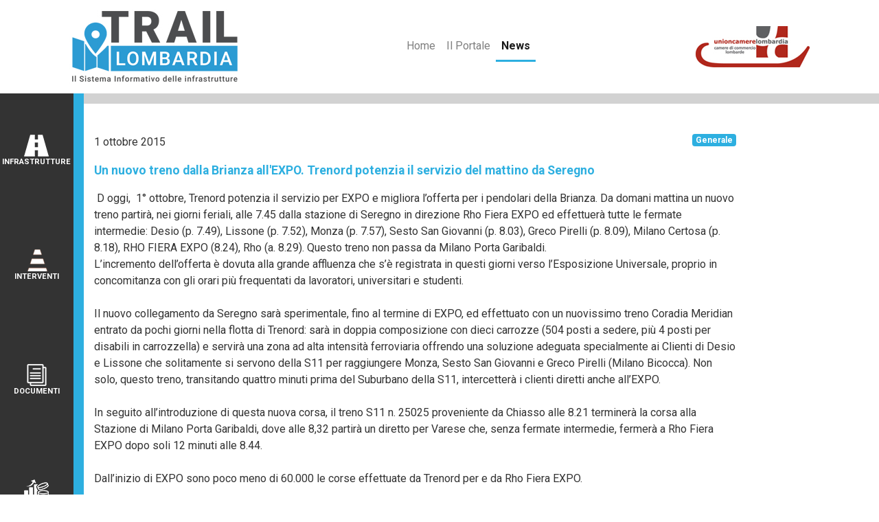

--- FILE ---
content_type: text/html; charset=UTF-8
request_url: https://lombardia.portale-infrastrutture.it/post.php?id=2291
body_size: 9765
content:
<!doctype html>
<html lang="en">
	<head>
		<title>TRAIL Lombardia</title>
		<meta charset="UTF-8">
		<meta name="viewport" content="width=device-width, initial-scale=1, shrink-to-fit=no">

		<link href="https://fonts.googleapis.com/css?family=Roboto:400,400i,700,700i,900,900i" rel="stylesheet">
		<link href="https://maxcdn.bootstrapcdn.com/font-awesome/4.7.0/css/font-awesome.min.css" rel="stylesheet" integrity="sha384-wvfXpqpZZVQGK6TAh5PVlGOfQNHSoD2xbE+QkPxCAFlNEevoEH3Sl0sibVcOQVnN" crossorigin="anonymous">
		<link rel="stylesheet" href="https://stackpath.bootstrapcdn.com/bootstrap/4.1.2/css/bootstrap.min.css" integrity="sha384-Smlep5jCw/wG7hdkwQ/Z5nLIefveQRIY9nfy6xoR1uRYBtpZgI6339F5dgvm/e9B" crossorigin="anonymous">
		<link rel="stylesheet" href="/assets/css/style.css">
		<script>
var xhttp = new XMLHttpRequest();
var scrw = screen.width;
xhttp.onreadystatechange = function() {
if (this.readyState == 4 && this.status == 200) {
location.reload();
}
}
xhttp.open('GET', '/ajax/setsize.php?width='+scrw, true);
xhttp.send();
</script>
	</head>
	<body>
		<header>
			<div class="container">
				<nav class="navbar navbar-expand navbar-light d-flex flex-column flex-sm-row">
					<a class="navbar-brand mx-auto mr-sm-0" href="/">
						<img src="/assets/img/trail-lombardia-logo.jpg" alt="TRAIL Lombardia">
					</a>
					<div class="collapse navbar-collapse">
						<ul class="navbar-nav mx-auto">
							<li class="nav-item ">
								<a class="nav-link" href="/">Home</a>
							</li>
							<li class="nav-item ">
								<a class="nav-link" href="/portale.php">Il Portale</a>
							</li>
							<li class="nav-item active">
								<a class="nav-link" href="/news.php">News</a>
							</li>
						</ul>
					</div>
					<a class="navbar-brand mx-auto ml-sm-auto mr-sm-0" href="http://www.unioncamerelombardia.it" target="_blank">
						<img src="/assets/img/unioncamere-lombardia-logo.jpg" alt="Unioncamere Lombardia">
					</a>
				</nav>
			</div>
		</header>	<main>
		<div class="row no-gutters">
			<div class="col-xl-1 col-2 scroll" id="feature-list">
								<div class="list-group" role="tab-list">
					<a class="list-group-item list-group-item-action text-center" data-toggle="list" href="#feature-infrastrutture" role="tab">
						<img class="d-block mx-auto" src="/assets/img/infrastrutture-icon.png" />
						INFRASTRUTTURE
					</a>
					<a class="list-group-item list-group-item-action text-center" data-toggle="list" href="#feature-interventi" role="tab">
						<img class="d-block mx-auto" src="/assets/img/interventi-icon.png" />
						INTERVENTI
					</a>
					<a class="list-group-item list-group-item-action text-center" data-toggle="list" href="#feature-documenti" role="tab">
						<img class="d-block mx-auto" src="/assets/img/documenti-icon.png" />
						DOCUMENTI
					</a>
					<a class="list-group-item list-group-item-action text-center" data-toggle="list" href="#feature-mappe" role="tab">
						<img class="d-block mx-auto" src="/assets/img/mappe-icon.png" />
						MAPPE TEMATICHE
					</a>
				</div>
				<div id="feature-content">
					<a href="javascript:void(null)"><i class="fa fa-2x fa-times"></i></a>
					<div class="tab-content">
						<div class="tab-pane fade" id="feature-infrastrutture" role="tabpanel">
							<h4>INFRASTRUTTURE</h4>
														<h5 class="border border-top-0 border-left-0 border-right-0 border-white mt-5 mb-2 pb-2">
								Ricerca per <i class="fa fa-caret-down"></i>
								<span class="float-right badge badge-light">
									<a href="#" data-toggle="popover" data-trigger="hover" data-html="true" data-title="Istruzioni per la ricerca" data-content="<p>La ricerca di infrastrutture da Homepage consente di visualizzare su mappa* il risultato della ricerca, selezionando uno o più criteri e cliccando su ‘Cerca’.<br ><small>*Se il numero di infrastrutture trovate è troppo alto non verranno visualizzate tutte.</small></p><p>Dalla mappa è possibile cliccare su un’infrastruttura e accedere alla relativa scheda descrittiva (si consiglia di aumentare lo zoom per agevolare la selezione).</p><p>Cliccando su ‘Visualizza in Elenco’ si esce dall’Homepage e il risultato della ricerca verrà visualizzato sotto forma di elenco in un’altra pagina del portale.</p><p>Analogamente, per la visualizzazione dell’elenco completo di tutte le infrastrutture presenti nel portale cliccare su ‘Visualizza tutte le infrastrutture’.</p>"><i class="fa fa-info"></i></a>
								</span>
							</h5>
							<form id="infForm" method="post" action="/infrastrutture.php">
								<div class="form-group">
									<select name="infCat" class="form-control">
										<option value="" disabled selected>Categoria</option>
																					<option value="1">Viabilità</option>
																					<option value="2">Ferrovia</option>
																					<option value="3">Porto</option>
																					<option value="4">Aeroporto</option>
																					<option value="6">Nodi Logistici</option>
																					<option value="7">Vie Navigabili</option>
																			</select>
								</div>
								<div class="form-group">
									<select name="infTip" class="form-control">
										<option value="" disabled selected>Tipologia</option>
									</select>
								</div>
								<div class="form-group">
									<select name="infPro" class="form-control">
										<option value="" disabled selected>Provincia</option>
																					<option value="75" data-lat="45.698662" data-long="9.677131">Bergamo</option>
																					<option value="76" data-lat="45.542820" data-long="10.213464">Brescia</option>
																					<option value="77" data-lat="45.806753" data-long="9.085943">Como</option>
																					<option value="78" data-lat="45.140469" data-long="10.028264">Cremona</option>
																					<option value="79" data-lat="45.854651" data-long="9.397265">Lecco</option>
																					<option value="80" data-lat="45.309251" data-long="9.503598">Lodi</option>
																					<option value="81" data-lat="45.155981" data-long="10.791490">Mantova</option>
																					<option value="82" data-lat="45.460064" data-long="9.189747">Milano</option>
																					<option value="151" data-lat="45.583265" data-long="9.274613">Monza Brianza</option>
																					<option value="84" data-lat="45.183649" data-long="9.158556">Pavia</option>
																					<option value="85" data-lat="46.169915" data-long="9.875621">Sondrio</option>
																					<option value="86" data-lat="45.819821" data-long="8.825372">Varese</option>
																			</select>
								</div>
								<div class="form-group row">
									<div class="col-6">
										<button name="infSearch" type="submit" class="btn btn-block btn-dark">Cerca</button>
									</div>
									<div class="col-6">
										<button type="reset" class="btn btn-block btn-secondary">Reset</button>
									</div>
								</div>
								<a id="infElenco" href="#" style="display:none">Trovati <span class="badge badge-light"></span> risultati. Visualizza in elenco ></a>
								<p><small id="infTroppi" style="display:none">*Non visualizzati tutti su mappa</small></p>
								<p id="infNoResults"></p>
								<p class="mt-5">oppure</p>
								<h5 class="border border-top-0 border-left-0 border-right-0 border-white mt-5 mb-2 pb-2"><a href="/infrastrutture.php">Visualizza tutte le infrastrutture <i class="fa fa-caret-right"></i></a></h5>
							</form>
						</div>
						<div class="tab-pane fade" id="feature-interventi" role="tabpanel">
							<h4>INTERVENTI</h4>
														<h5 class="border border-top-0 border-left-0 border-right-0 border-white mt-5 mb-2 pb-2">
								Ricerca per <i class="fa fa-caret-down"></i>
								<span class="float-right badge badge-light">
									<a href="#" data-toggle="popover" data-trigger="hover" data-html="true" data-title="Istruzioni per la ricerca" data-content="<p>La ricerca di interventi da Homepage consente di visualizzare su mappa il risultato della ricerca, selezionando uno o più criteri e cliccando su ‘Cerca’.</p><p>Dalla mappa è possibile cliccare su un intervento e accedere alla relativa scheda descrittiva (si consiglia di aumentare lo zoom per agevolare la selezione).</p><p>Cliccando su ‘Visualizza in Elenco’ si esce dall’Homepage e il risultato della ricerca verrà visualizzato sotto forma di elenco in un’altra pagina del portale.</p>Analogamente, per la visualizzazione dell’elenco completo di tutti gli interventi presenti nel portale cliccare su ‘Visualizza tutti gli interventi’.</p>"><i class="fa fa-info"></i></a>
								</span>
							</h5>
							<form id="intForm" method="post" action="/interventi.php">
								<div class="form-group">
									<select name="intFase" class="form-control">
										<option value="" disabled selected>Fase</option>
																					<option value="1">Progettazione</option>
																					<option value="2">Appalti in corso</option>
																					<option value="3">Esecuzione</option>
																					<option value="4">Completato</option>
																			</select>
								</div>
								<div class="form-group">
									<select name="intCat" class="form-control">
										<option value="" disabled selected>Categoria</option>
																					<option value="1">Viabilità</option>
																					<option value="2">Ferrovia</option>
																					<option value="3">Porto</option>
																					<option value="4">Aeroporto</option>
																					<option value="6">Nodi Logistici</option>
																					<option value="7">Vie Navigabili</option>
																			</select>
								</div>
								<div class="form-group">
									<select name="intTip" class="form-control">
										<option value="" disabled selected>Tipologia</option>
									</select>
								</div>
								<div class="form-group">
									<select name="intPro" class="form-control">
										<option value="" disabled selected>Provincia</option>
																					<option value="75" data-lat="45.698662" data-long="9.677131">Bergamo</option>
																					<option value="76" data-lat="45.542820" data-long="10.213464">Brescia</option>
																					<option value="77" data-lat="45.806753" data-long="9.085943">Como</option>
																					<option value="78" data-lat="45.140469" data-long="10.028264">Cremona</option>
																					<option value="79" data-lat="45.854651" data-long="9.397265">Lecco</option>
																					<option value="80" data-lat="45.309251" data-long="9.503598">Lodi</option>
																					<option value="81" data-lat="45.155981" data-long="10.791490">Mantova</option>
																					<option value="82" data-lat="45.460064" data-long="9.189747">Milano</option>
																					<option value="151" data-lat="45.583265" data-long="9.274613">Monza Brianza</option>
																					<option value="84" data-lat="45.183649" data-long="9.158556">Pavia</option>
																					<option value="85" data-lat="46.169915" data-long="9.875621">Sondrio</option>
																					<option value="86" data-lat="45.819821" data-long="8.825372">Varese</option>
																			</select>
								</div>
								<div class="form-group row">
									<div class="col-6">
										<button name="intSearch" type="submit" class="btn btn-block btn-dark">Cerca</button>
									</div>
									<div class="col-6">
										<button type="reset" class="btn btn-block btn-secondary">Reset</button>
									</div>
								</div>
								<a id="intElenco" href="#" style="display:none">Trovati <span class="badge badge-light"></span> risultati. Visualizza in elenco ></a>
								<p id="intNoResults"></p>
								<p class="mt-5">oppure</p>
								<h5 class="border border-top-0 border-left-0 border-right-0 border-white mt-5 mb-2 pb-2"><a href="/interventi.php">Visualizza tutti gli interventi <i class="fa fa-caret-right"></i></a></h5>
							</form>
						</div>
						<div class="tab-pane fade" id="feature-documenti" role="tabpanel">
							<h4>DOCUMENTI</h4>
														<h5 class="border border-top-0 border-left-0 border-right-0 border-white mt-5 mb-2 pb-2">Ultimi Documenti</h5>
															<div class="inf-item">
									<h6 class="inf-name">Ricadute economiche, occupazionali e ambientali di A35 Brebemi sul territorio - 2019</h6>
									<div class="inf-badges">
										<span class="badge">Trasporto stradale</span>
										<span class="float-right">
											<a href="/data/documenti/Completo_Studio-Benefici-A35-Brebemi_estesa_def.pdf" class="inf-page" target="_blank"><i class="fa fa-file-text-o"></i></a>
										</span>
									</div>
								</div>
															<div class="inf-item">
									<h6 class="inf-name">L’Italia e gli Obiettivi di Sviluppo Sostenibile - 2018</h6>
									<div class="inf-badges">
										<span class="badge">Generale</span>
										<span class="float-right">
											<a href="/data/documenti/ASviS_REPORT_2018_Definitivo.pdf" class="inf-page" target="_blank"><i class="fa fa-file-text-o"></i></a>
										</span>
									</div>
								</div>
															<div class="inf-item">
									<h6 class="inf-name">Corridoi ed efficienza logistica dei territori - 2018</h6>
									<div class="inf-badges">
										<span class="badge">Logistica e intermodalità</span>
										<span class="float-right">
											<a href="/data/documenti/contship-srm-2018.pdf" class="inf-page" target="_blank"><i class="fa fa-file-text-o"></i></a>
										</span>
									</div>
								</div>
														<a href="/documenti.php">Tutti i Documenti ></a>
						</div>
						<div class="tab-pane fade" id="feature-mappe" role="tabpanel">
							<h4>MAPPE TEMATICHE<span class="float-right"><a href="javascript:void(null);"><i class="fa fa-caret-square-o-left" style="display:none"></i><i class="fa fa-caret-square-o-right" style="display:none"></i></a></span></h4>
														<h5 class="border border-top-0 border-left-0 border-right-0 border-white mt-5 mb-2 pb-2">
								Selezionare i criteri di visualizzazione
								<span class="float-right badge badge-light">
									<a href="#" data-toggle="popover" data-trigger="hover" data-html="true" data-title="Istruzioni per la ricerca" data-content="<p>Selezionare la Provincia e quindi la mappa tematica di interesse. Su ogni mappa è possibile scegliere di sovrapporre un’infrastruttura di trasporto tra quelle ricadenti nel territorio provinciale e selezionare un comune della Provincia su cui zoomare.</p>"><i class="fa fa-info"></i></a>
								</span>
							</h5>
							<form id="mapForm">
								<div class="form-group">
									<select id="mapPro" class="form-control">
										<option value="" disabled selected>Provincia</option>
																					<option value="bg" data-id="75">Bergamo</option>
																					<option value="bs" data-id="76">Brescia</option>
																					<option value="co" data-id="77">Como</option>
																					<option value="cr" data-id="78">Cremona</option>
																					<option value="lc" data-id="79">Lecco</option>
																					<option value="lo" data-id="80">Lodi</option>
																					<option value="mn" data-id="81">Mantova</option>
																					<option value="mi" data-id="82">Milano</option>
																					<option value="mb" data-id="151">Monza Brianza</option>
																					<option value="pv" data-id="84">Pavia</option>
																					<option value="so" data-id="85">Sondrio</option>
																					<option value="va" data-id="86">Varese</option>
																			</select>
								</div>
								<div id="mapMapGroup" class="form-group" style="display:none">
									<select class="form-control" id="mapMap">
										<option value="">Selezionare mappa...</option>
																					<option value="1">Specializzazione Produttiva</option>
																					<option value="2">Copertura Banda Ultra Larga - 30Mbps 2015</option>
																					<option value="3">Copertura Banda Ultra Larga - 100Mbps 2015</option>
																					<option value="4">Copertura Banda Ultra Larga - 30Mbps 2018</option>
																					<option value="5">Copertura Banda Ultra Larga - 100Mbps 2018</option>
																					<option value="6">Copertura Banda Ultra Larga - 100Mbps 2020</option>
																					<option value="7">Densità unità locali per kmq</option>
																					<option value="8">Quota % unità locali con + 10 addetti</option>
																					<option value="9">Densità unità locali per 100 abitanti</option>
																					<option value="10">Densità unità locali con + 10 addetti per 100 ab.</option>
																			</select>
								</div>
								<div id="mapInfGroup" class="form-group mt-3" style="display:none">
									<select class="form-control" id="mapInf">
										<option value="">Selezionare infrastruttura...</option>
									</select>
								</div>
								<div id="mapComGroup" class="form-group mt-3" style="display:none">
									<select class="form-control" id="mapCom">
										<option value="">Zoom Su Comune...</option>
									</select>
								</div>
								<div id="mapResGroup" class="form-group row mt-3" style="display:none">
									<div class="col-6 ml-auto">
										<span class="btn btn-block btn-secondary">Reset</span>
									</div>
								</div>
							</form>
						</div>
					</div>
				</div>			</div>
			<div class="col-12 col-sm-11 col-xl-11">
				<div id="page-container">
					<div id="page-detail" class="container-fluid pt-4">
						<div class="row">
							<div class="col-12 col-sm-10 pb-5">
																								<p class="news-date"> 1 ottobre 2015<span class="badge float-right">Generale</span></p>
								<p class="news-title">Un nuovo treno dalla Brianza all'EXPO. Trenord potenzia il servizio del mattino da Seregno</p>
								<div>&nbsp;D oggi, &nbsp;1&deg; ottobre, Trenord potenzia il servizio per EXPO e migliora l&rsquo;offerta per i pendolari della Brianza. Da domani mattina un nuovo treno partir&agrave;, nei giorni feriali, alle 7.45 dalla stazione di Seregno in direzione Rho Fiera EXPO ed effettuer&agrave; tutte le fermate intermedie: Desio (p. 7.49), Lissone (p. 7.52), Monza (p. 7.57), Sesto San Giovanni (p. 8.03), Greco Pirelli (p. 8.09), Milano Certosa (p. 8.18), RHO FIERA EXPO (8.24), Rho (a. 8.29). Questo treno non passa da Milano Porta Garibaldi.
<div>L&rsquo;incremento dell&rsquo;offerta &egrave; dovuta alla grande affluenza che s&rsquo;&egrave; registrata in questi giorni verso l&rsquo;Esposizione Universale, proprio in concomitanza con gli orari pi&ugrave; frequentati da lavoratori, universitari e studenti.</div>
<div>&nbsp;</div>
<div>Il nuovo collegamento da Seregno sar&agrave; sperimentale, fino al termine di EXPO, ed effettuato con un nuovissimo treno Coradia Meridian entrato da pochi giorni nella flotta di Trenord: sar&agrave; in doppia composizione con dieci carrozze (504 posti a sedere, pi&ugrave; 4 posti per disabili in carrozzella) e servir&agrave; una zona ad alta intensit&agrave; ferroviaria offrendo una soluzione adeguata specialmente ai Clienti di Desio e Lissone che solitamente si servono della S11 per raggiungere Monza, Sesto San Giovanni e Greco Pirelli (Milano Bicocca). Non solo, questo treno, transitando quattro minuti prima del Suburbano della S11, intercetter&agrave; i clienti diretti anche all&rsquo;EXPO.</div>
<div>&nbsp;</div>
<div>In seguito all&rsquo;introduzione di questa nuova corsa, il treno S11 n. 25025 proveniente da Chiasso alle 8.21 terminer&agrave; la corsa alla Stazione di Milano Porta Garibaldi, dove alle 8,32 partir&agrave; un diretto per Varese che, senza fermate intermedie, fermer&agrave; a Rho Fiera EXPO dopo soli 12 minuti alle 8.44.</div>
<div>&nbsp;</div>
<div>Dall&rsquo;inizio di EXPO sono poco meno di 60.000 le corse effettuate da Trenord per e da Rho Fiera EXPO.</div>
<div>&nbsp;</div>
<div>ETR 425 CORADIA MERIDIAN PER IL SERVIZIO REGIONALE</div>
<div>Il nuovo treno Coradia Meridian si caratterizza per ampiezza e spaziosit&agrave; degli interni e per allestimenti specifici per il trasporto regionale.</div>
<div>Progettato secondo nuovi standard di comfort, sicurezza e accessibilit&agrave; , il Coradia pu&ograve; viaggiare a una velocit&agrave; massima di 160 km orari. Molti i servizi a bordo: climatizzazione, impianto di videosorveglianza, schermi luminosi interni per le informazioni di viaggio, impianto di diffusione sonora per gli annunci, scritte in braille, prese di corrente a 220 V per l&rsquo;alimentazione di cellulari e PC portatili, ampio portabagagli. L&rsquo;ingresso a raso con il marciapiede facilita l&rsquo;ingresso dei passeggeri, mentre le pedane retrattili, installate su ogni porta, permettono un accesso agevole anche ai passeggeri a ridotta capacit&agrave; motoria.</div></div>
																							</div>
							<div class="col-sm-2">
							</div>
						</div>
					</div>
				</div>
			</div>
		</div>
	</main>
		<footer>
			<div class="container">
				<nav class="navbar navbar-expand navbar-light">
					<div class="collapse navbar-collapse">
						<ul class="navbar-nav mx-auto">
							<li class="nav-item">
								<a class="nav-link" href="/fonti.php">Fonti</a>
							</li>
							<li class="nav-item">
								<a class="nav-link" href="/privacy.php">Privacy</a>
							</li>
							<li class="nav-item">
								<a class="nav-link" href="/cookies.php">Cookies</a>
							</li>
						</ul>
					</div>
				</nav>
				<nav class="navbar navbar-expand-lg navbar-light">
					<div class="mx-auto text-center">
						<span class="navbar-text text-center text-sm-left">
							TRAIL LOMBARDIA è un progetto di <a href="http://www.unioncamerelombardia.it" target="_blank">Unioncamere Lombardia</a>
						</span>
						<a class="navbar-brand mx-auto ml-sm-1 mr-sm-3" href="http://www.unioncamerelombardia.it" target="_blank">
							<img src="/assets/img/unioncamere-lombardia-logo.png" alt="Unioncamere Lombardia">
						</a>
						<span class="navbar-text text-center text-sm-left">
							in collaborazione con <a href="http://www.uniontrasporti.it" target="_blank">Uniontrasporti</a>
						</span>
						<a class="navbar-brand mx-auto ml-sm-1" href="http://www.uniontrasporti.it" target="_blank">
							<img src="/assets/img/uniontrasporti-logo.png" alt="Uniontrasporti">
						</a>
					</div>
				</nav>
			</div>
		</footer>
		<script src="https://code.jquery.com/jquery-3.3.1.min.js" integrity="sha256-FgpCb/KJQlLNfOu91ta32o/NMZxltwRo8QtmkMRdAu8=" crossorigin="anonymous"></script>
  		<script src="https://cdnjs.cloudflare.com/ajax/libs/popper.js/1.14.3/umd/popper.min.js" integrity="sha384-ZMP7rVo3mIykV+2+9J3UJ46jBk0WLaUAdn689aCwoqbBJiSnjAK/l8WvCWPIPm49" crossorigin="anonymous"></script>
		<script src="https://stackpath.bootstrapcdn.com/bootstrap/4.1.2/js/bootstrap.min.js" integrity="sha384-o+RDsa0aLu++PJvFqy8fFScvbHFLtbvScb8AjopnFD+iEQ7wo/CG0xlczd+2O/em" crossorigin="anonymous"></script>
		<script src="https://maps.googleapis.com/maps/api/js?key=AIzaSyBWXZGGDTn2rysbdtvRkiNaIh8-qnMtptw"></script>
		<script>
			var mapStyles = [{featureType:'water',elementType:'all',stylers:[{hue:'#d7ebef'},{saturation:-5},{lightness:54},{visibility:'on'}]},{featureType:'landscape',elementType:'all',stylers:[{hue:'#eceae6'},{saturation:-49},{lightness:22},{visibility:'on'}]},{featureType:'poi.park',elementType:'all',stylers:[{hue:'#dddbd7'},{saturation:-81},{lightness:34},{visibility:'on'}]},{featureType:'poi.medical',elementType:'all',stylers:[{hue:'#dddbd7'},{saturation:-80},{lightness:-2},{visibility:'on'}]},{featureType:'poi.school',elementType:'all',stylers:[{hue:'#c8c6c3'},{saturation:-91},{lightness:-7},{visibility:'on'}]},{featureType:'landscape.natural',elementType:'all',stylers:[{hue:'#c8c6c3'},{saturation:-71},{lightness:-18},{visibility:'on'}]},{featureType:'road.highway',elementType:'all',stylers:[{hue:'#dddbd7'},{saturation:-92},{lightness:60},{visibility:'on'}]},{featureType:'poi',elementType:'all',stylers:[{hue:'#dddbd7'},{saturation:-81},{lightness:34},{visibility:'on'}]},{featureType:'road.arterial',elementType:'all',stylers:[{hue:'#dddbd7'},{saturation:-92},{lightness:37},{visibility:'on'}]},{featureType:'transit',elementType:'geometry',stylers:[{hue:'#c8c6c3'},{saturation:4},{lightness:10},{visibility:'on'}]}];
			var infowindows = [];
			var infkml = [];
			var mappetematiche = [];
			var infmappetem = [];
			function initMap() {
				geocoder = new google.maps.Geocoder();
				geocoder.geocode({'address':'Lombardia'},function(results,status) {
					map = new google.maps.Map(document.getElementById('map-container'), {
						center: results[0].geometry.location,
						zoom: 7,
						styles: mapStyles
					});
					kml = new google.maps.KmlLayer("http://lombardia.portale-infrastrutture.it/data/kml/lom.kml");
					kml.setMap(map);
					map.setZoom(8);
				})
			}
			function attachIwToKml(kml,idinf,cat,image,folder) {
				var imagecond = '';
				var imagewidth = '';
				if (image != '' && image != null) {
					imagecond = '<div class="iw-image"><img src="/data/'+folder+'/'+image+'" /></div>';
					imagewidth = ' style="width:50%"';
				}
				var infowindow = new google.maps.InfoWindow({maxWidth: 350});
				infowindows.push(infowindow);
				kml.addListener('click', function(event) {
					for (var i = 0; i < infowindows.length; i++) {
						infowindows[i].close();
					}
					infowindow.setContent('<div class="iw-container">'+imagecond+'<div class="iw-details"'+imagewidth+'><div class="iw-cat"><span class="badge">'+cat+'</span></div><div class="iw-title">'+event.featureData.name+'</div><a href="/'+folder+'.php?id='+idinf+'" class="inf-page"><i class="fa fa-id-card"></i> Scheda '+folder+'</a></div><div class="clearfix"></div></div>');
					infowindow.setPosition(event.latLng);
					infowindow.open(map);
					google.maps.event.addListener(infowindow, 'domready', function() {
						var iwOuter = $('.gm-style-iw');
						iwOuter.css({width:'350px',top:'15px',left:0,'background-color':'#fff','box-shadow':'0 1px 6px rgba(178, 178, 178, 0.6)',border:'1px solid rgba(72, 181, 233, 0.6)','border-bottom':'#333333 8px solid','border-radius':'2px 2px 0 0'});
						iwOuter.children(':nth-child(1)').css({'width' : '350px'});
						var iwBackground = iwOuter.prev();
						iwBackground.children(':nth-child(2)').css({'display' : 'none'});
						iwBackground.children(':nth-child(4)').css({'display' : 'none'});
						//iwOuter.parent().parent().css({left: '115px'});
						iwBackground.children(':nth-child(3)').children(':nth-child(1)').children(':nth-child(1)').css({'background-color' : '#333333', 'box-shadow' : 'none'});
						iwBackground.children(':nth-child(3)').children(':nth-child(2)').children(':nth-child(1)').css({'background-color' : '#333333', 'box-shadow' : 'none'});
						iwBackground.children(':nth-child(1)').attr('style', function(i,s){ return s + 'left: 76px !important;'});
						iwBackground.children(':nth-child(1)').attr('style', function(i,s){ return s + 'left: 76px !important;'});
						var iwCloseBtn = iwOuter.next();
						iwCloseBtn.css({width:'26px',height:'26px',opacity:'1',right:'19px',top:'3px',border:'7px solid #48b5e9','border-radius':'13px','box-shadow':'0 0 5px #3990B9'});
						iwCloseBtn.mouseout(function(){
							$(this).css({opacity: '1'});
						});
					});
				});
			}
			function attachIwToMarker(marker,idinf,cat,image,folder) {
				var imagecond = '';
				var imagewidth = '';
				if (image != '' && image != null) {
					imagecond = '<div class="iw-image"><img src="/data/'+folder+'/'+image+'" /></div>';
					imagewidth = ' style="width:50%"';
				}
				var infowindow = new google.maps.InfoWindow({maxWidth: 350});
				infowindows.push(infowindow);
				marker.addListener('click', function(event) {
					for (var i = 0; i < infowindows.length; i++) {
						infowindows[i].close();
					}
					infowindow.setContent('<div class="iw-container">'+imagecond+'<div class="iw-details"'+imagewidth+'><div class="iw-cat"><span class="badge">'+cat+'</span></div><div class="iw-title">'+marker.title+'</div><a href="/'+folder+'.php?id='+idinf+'" class="inf-page"><i class="fa fa-id-card"></i> Scheda '+folder+'</a></div><div class="clearfix"></div></div>');
					infowindow.setPosition(event.latLng);
					infowindow.open(map);
					google.maps.event.addListener(infowindow, 'domready', function() {
						var iwOuter = $('.gm-style-iw');
						iwOuter.css({width:'350px',top:'15px',left:0,'background-color':'#fff','box-shadow':'0 1px 6px rgba(178, 178, 178, 0.6)',border:'1px solid rgba(72, 181, 233, 0.6)','border-bottom':'#333333 8px solid','border-radius':'2px 2px 0 0'});
						var iwBackground = iwOuter.prev();
						iwBackground.children(':nth-child(2)').css({'display' : 'none'});
						iwBackground.children(':nth-child(4)').css({'display' : 'none'});
						//iwOuter.parent().parent().css({left:'115px',top:'-45px'});
						iwOuter.parent().parent().css({top:'-45px'});
						iwBackground.children(':nth-child(3)').children(':nth-child(1)').children(':nth-child(1)').css({'background-color' : '#333333', 'box-shadow' : 'none'});
						iwBackground.children(':nth-child(3)').children(':nth-child(2)').children(':nth-child(1)').css({'background-color' : '#333333', 'box-shadow' : 'none'});
						iwBackground.children(':nth-child(1)').attr('style', function(i,s){ return s + 'left: 76px !important;'});
						iwBackground.children(':nth-child(3)').attr('style', function(i,s){ return s + 'left: 76px !important;'});
						var iwCloseBtn = iwOuter.next();
						iwCloseBtn.css({width:'26px',height:'26px',opacity:'1',right:'19px',top:'3px',border:'7px solid #48b5e9','border-radius':'13px','box-shadow':'0 0 5px #3990B9'});
						iwCloseBtn.mouseout(function(){
							$(this).css({opacity: '1'});
						});
					});
				});
			}
			function attachIwToMap(kml) {
				var infowindow = new google.maps.InfoWindow();
				infowindows.push(infowindow);
				kml.addListener('click', function(event) {
					for (var i = 0; i < infowindows.length; i++) {
						infowindows[i].close();
					}
					infowindow.setContent(event.featureData.infoWindowHtml);
					infowindow.setPosition(event.latLng);
					infowindow.open(map);
				});
			}
			function resetMappetematiche(map=1,inf=1) {
				if (map == 1) {
					for (var i = 0; i < mappetematiche.length; i++) {
						mappetematiche[i].setMap(null);
					}
				}
				if (inf == 1) {
					for (var i = 0; i < infmappetem.length; i++) {
						infmappetem[i].setMap(null);
					}
				}
			}
			$(function() {
				$('[data-toggle="popover"]').popover()
			})
			$(document).ready(function() {
				$('#mapPro').on('change',function() {
					resetMappetematiche();
					var provincia = $(this).find('option:selected').val();
					var id = $(this).find('option:selected').data('id');
					$('#mapMap').val('');
					$('#mapInfGroup').hide();
					$('#mapComGroup').hide();
					$('#mapInf').html('');
					$('#mapMapGroup').show();
					$('#mapMap').one('change',function() {
						resetMappetematiche();
						var mappa = $(this).find('option:selected').val();
						kml = new google.maps.KmlLayer('http://lombardia.portale-infrastrutture.it/data/kml/mappetematiche/'+provincia+'+'+mappa+'.kml', {
							suppressInfoWindows: true
						});
						kml.setMap(map);
						attachIwToMap(kml);
						mappetematiche.push(kml);
						$('#mapInfGroup').show();
						$.ajax({
							url: 'ajax/map-infrastrutture.php',
							method: 'post',
							data: {id: id}
						}).done(function(infrastruttureresponse) {
							$('#mapInf').html(infrastruttureresponse).on('change',function() {
								var infrastruttura = $(this).find('option:selected').val();
								resetMappetematiche(0,1);
								$.ajax({
									url: '/ajax/infrastruttura.php',
									method: 'post',
									data: {idinf: infrastruttura},
									success: function(res) {
										var infObj = JSON.parse(res);
										if (infObj[infrastruttura][1]) {
											kml = new google.maps.KmlLayer("http://lombardia.portale-infrastrutture.it/data/kml/infrastrutture/"+infObj[infrastruttura][1], {
												suppressInfoWindows: true,
												preserveViewport: true
											});
											kml.setMap(map);
											infmappetem.push(kml);
											attachIwToKml(kml,infrastruttura,infObj[infrastruttura][5],infObj[infrastruttura][6],infObj[infrastruttura][7]);
										}
										if (infObj[infrastruttura][2]) {
											var LatLng = new google.maps.LatLng(infObj[infrastruttura][2],infObj[infrastruttura][3]);
											var marker = new google.maps.Marker({
												position: LatLng,
												title: infObj[infrastruttura][0],
												icon: 'http://lombardia.portale-infrastrutture.it/assets/img/'+infObj[infrastruttura][8]+'-marker-inf.png'
											});
											marker.setMap(map);
											infmappetem.push(marker);
											attachIwToMarker(marker,infrastruttura,infObj[infrastruttura][5],infObj[infrastruttura][6],infObj[infrastruttura][7]);
										}
									}
								});
							});
						});
						$('#mapComGroup').show();
						$('#mapCom').html('');
						$.ajax({
							url: 'ajax/map-comuni.php',
							method: 'post',
							data: {id: id}
						}).done(function(comuniresponse) {
							$('#mapCom').html(comuniresponse).on('change',function() {
								var idcomune = $(this).find('option:selected').val();
								var latlng = new google.maps.LatLng($(this).find('option:selected').data('lat'),$(this).find('option:selected').data('lng'));
								map.setZoom(12);
								map.setCenter(latlng);
								$.ajax({
									url:'/ajax/comune.php',
									method:'post',
									data:{idcomune:idcomune}
								}).done(function(rescomune) {
									var path = JSON.parse(rescomune);
									var patharray = [];
									for (var i = 0; i < path.length; i++) {
										patharray.push(JSON.parse(path[i]));	
									}
									var confine = new google.maps.Polyline({
										path: patharray,
										geodesic: true,
										strokeColor: '#FF0000',
										strokeOpacity: 1.0,
										strokeWeight: 2
									});
									confine.setMap(map);
									infmappetem.push(confine);
								});
							});
						});
						$('#mapResGroup').show().on('click','span.btn',function() {
							resetMappetematiche();
							initMap();
							$('#mapPro').val('');
							$('#mapMapGroup').hide();
							$('#mapMap').val('');
							$('#mapInfGroup').hide();
							$('#mapInf').html('<option value="">Selezionare infrastruttura...</option>');
							$('#mapComGroup').hide();
							$('#mapCom').html('<option value="">Zoom Su Comune...</option>');
							$('#legenda').hide();
							$('#mapResGroup').hide();
						});
						$.ajax({
							url: 'ajax/legenda.php',
							method: 'post',
							data : {provincia: provincia, mappa: mappa}
						}).done(function(legendaresponse) {
							$('#legenda').show().html(legendaresponse).promise().done(function() {
								$('#legenda-collapse').on('click',function() {
									$('#legenda-items').animate({
										height:0
										},400,function() {
											$('#legenda-collapse').hide();
											$('#legenda-expand').show();
										});
								});
								$('#legenda-expand').on('click',function() {
									$('#legenda-items').data('oHeight',$('#legenda-items').height()).css('height','auto').data('nHeight',$('#legenda-items').height()).height($('#legenda-items').data('oHeight')).animate({
										height: $('#legenda-items').data('nHeight')
										},400,function() {
											$('#legenda-expand').hide();
											$('#legenda-collapse').show();
										});
								});
							});
						});
					});
				});
										$('.category-item').on('click','a[data-cat]',function() {
							$('#no-news').hide();
							$('.category-item:has(a[data-cat])').removeClass('active');
							$(this).parent('.category-item').addClass('active');
							if ($(this).data('cat') == 0) {
								$('div[class*="cat-"].anno-'+$('.category-item.active a[data-anno]').data('anno')).show();
							} else {
								$('div[class*="cat-"]').hide();
								$('div.cat-'+$(this).data('cat')+'.anno-'+$('.category-item.active a[data-anno]').data('anno')).show();
							}
							if ($('.news-item:visible').length == 0) {
								$('#no-news').show();
							}
						});
						$('.category-item').on('click','a[data-anno]',function() {
							$('#no-news').hide();
							$('.category-item:has(a[data-anno])').removeClass('active');
							$(this).parent('.category-item').addClass('active');
							if ($('.category-item.active a[data-cat]').data('cat') == 0) {
								$('div[class*="anno-"]').hide();
								$('div.anno-'+$(this).data('anno')).show();
							} else {
								$('div[class*="anno-"]').hide();
								$('div.anno-'+$(this).data('anno')+'.cat-'+$('.category-item.active a[data-cat]').data('cat')).show();
							}
							if ($('.news-item:visible').length == 0) {
								$('#no-news').show();
							}
						});
						$('a[data-anno]:first').click();
															$('#feature-list').on('click','a.list-group-item[href="#feature-infrastrutture"]',function() {
						location.href = '/infrastrutture.php';
					});
					$('#feature-list').on('click','a.list-group-item[href="#feature-interventi"]',function() {
						location.href = '/interventi.php';
					});
					$('#feature-list').on('click','a.list-group-item[href="#feature-documenti"]',function() {
						location.href = '/documenti.php';
					});
					$('#feature-list').on('click','a.list-group-item[href="#feature-mappe"]',function() {
						location.href = '/mappe.php';
					});
							});
		</script>
	</body>
</html>


--- FILE ---
content_type: text/html; charset=UTF-8
request_url: https://lombardia.portale-infrastrutture.it/post.php?id=2291
body_size: 9617
content:
<!doctype html>
<html lang="en">
	<head>
		<title>TRAIL Lombardia</title>
		<meta charset="UTF-8">
		<meta name="viewport" content="width=device-width, initial-scale=1, shrink-to-fit=no">

		<link href="https://fonts.googleapis.com/css?family=Roboto:400,400i,700,700i,900,900i" rel="stylesheet">
		<link href="https://maxcdn.bootstrapcdn.com/font-awesome/4.7.0/css/font-awesome.min.css" rel="stylesheet" integrity="sha384-wvfXpqpZZVQGK6TAh5PVlGOfQNHSoD2xbE+QkPxCAFlNEevoEH3Sl0sibVcOQVnN" crossorigin="anonymous">
		<link rel="stylesheet" href="https://stackpath.bootstrapcdn.com/bootstrap/4.1.2/css/bootstrap.min.css" integrity="sha384-Smlep5jCw/wG7hdkwQ/Z5nLIefveQRIY9nfy6xoR1uRYBtpZgI6339F5dgvm/e9B" crossorigin="anonymous">
		<link rel="stylesheet" href="/assets/css/style.css">
			</head>
	<body>
		<header>
			<div class="container">
				<nav class="navbar navbar-expand navbar-light d-flex flex-column flex-sm-row">
					<a class="navbar-brand mx-auto mr-sm-0" href="/">
						<img src="/assets/img/trail-lombardia-logo.jpg" alt="TRAIL Lombardia">
					</a>
					<div class="collapse navbar-collapse">
						<ul class="navbar-nav mx-auto">
							<li class="nav-item ">
								<a class="nav-link" href="/">Home</a>
							</li>
							<li class="nav-item ">
								<a class="nav-link" href="/portale.php">Il Portale</a>
							</li>
							<li class="nav-item active">
								<a class="nav-link" href="/news.php">News</a>
							</li>
						</ul>
					</div>
					<a class="navbar-brand mx-auto ml-sm-auto mr-sm-0" href="http://www.unioncamerelombardia.it" target="_blank">
						<img src="/assets/img/unioncamere-lombardia-logo.jpg" alt="Unioncamere Lombardia">
					</a>
				</nav>
			</div>
		</header>	<main>
		<div class="row no-gutters">
			<div class="col-xl-1 col-2 scroll" id="feature-list">
								<div class="list-group" role="tab-list">
					<a class="list-group-item list-group-item-action text-center" data-toggle="list" href="#feature-infrastrutture" role="tab">
						<img class="d-block mx-auto" src="/assets/img/infrastrutture-icon.png" />
						INFRASTRUTTURE
					</a>
					<a class="list-group-item list-group-item-action text-center" data-toggle="list" href="#feature-interventi" role="tab">
						<img class="d-block mx-auto" src="/assets/img/interventi-icon.png" />
						INTERVENTI
					</a>
					<a class="list-group-item list-group-item-action text-center" data-toggle="list" href="#feature-documenti" role="tab">
						<img class="d-block mx-auto" src="/assets/img/documenti-icon.png" />
						DOCUMENTI
					</a>
					<a class="list-group-item list-group-item-action text-center" data-toggle="list" href="#feature-mappe" role="tab">
						<img class="d-block mx-auto" src="/assets/img/mappe-icon.png" />
						MAPPE TEMATICHE
					</a>
				</div>
				<div id="feature-content">
					<a href="javascript:void(null)"><i class="fa fa-2x fa-times"></i></a>
					<div class="tab-content">
						<div class="tab-pane fade" id="feature-infrastrutture" role="tabpanel">
							<h4>INFRASTRUTTURE</h4>
														<h5 class="border border-top-0 border-left-0 border-right-0 border-white mt-5 mb-2 pb-2">
								Ricerca per <i class="fa fa-caret-down"></i>
								<span class="float-right badge badge-light">
									<a href="#" data-toggle="popover" data-trigger="hover" data-html="true" data-title="Istruzioni per la ricerca" data-content="<p>La ricerca di infrastrutture da Homepage consente di visualizzare su mappa* il risultato della ricerca, selezionando uno o più criteri e cliccando su ‘Cerca’.<br ><small>*Se il numero di infrastrutture trovate è troppo alto non verranno visualizzate tutte.</small></p><p>Dalla mappa è possibile cliccare su un’infrastruttura e accedere alla relativa scheda descrittiva (si consiglia di aumentare lo zoom per agevolare la selezione).</p><p>Cliccando su ‘Visualizza in Elenco’ si esce dall’Homepage e il risultato della ricerca verrà visualizzato sotto forma di elenco in un’altra pagina del portale.</p><p>Analogamente, per la visualizzazione dell’elenco completo di tutte le infrastrutture presenti nel portale cliccare su ‘Visualizza tutte le infrastrutture’.</p>"><i class="fa fa-info"></i></a>
								</span>
							</h5>
							<form id="infForm" method="post" action="/infrastrutture.php">
								<div class="form-group">
									<select name="infCat" class="form-control">
										<option value="" disabled selected>Categoria</option>
																					<option value="1">Viabilità</option>
																					<option value="2">Ferrovia</option>
																					<option value="3">Porto</option>
																					<option value="4">Aeroporto</option>
																					<option value="6">Nodi Logistici</option>
																					<option value="7">Vie Navigabili</option>
																			</select>
								</div>
								<div class="form-group">
									<select name="infTip" class="form-control">
										<option value="" disabled selected>Tipologia</option>
									</select>
								</div>
								<div class="form-group">
									<select name="infPro" class="form-control">
										<option value="" disabled selected>Provincia</option>
																					<option value="75" data-lat="45.698662" data-long="9.677131">Bergamo</option>
																					<option value="76" data-lat="45.542820" data-long="10.213464">Brescia</option>
																					<option value="77" data-lat="45.806753" data-long="9.085943">Como</option>
																					<option value="78" data-lat="45.140469" data-long="10.028264">Cremona</option>
																					<option value="79" data-lat="45.854651" data-long="9.397265">Lecco</option>
																					<option value="80" data-lat="45.309251" data-long="9.503598">Lodi</option>
																					<option value="81" data-lat="45.155981" data-long="10.791490">Mantova</option>
																					<option value="82" data-lat="45.460064" data-long="9.189747">Milano</option>
																					<option value="151" data-lat="45.583265" data-long="9.274613">Monza Brianza</option>
																					<option value="84" data-lat="45.183649" data-long="9.158556">Pavia</option>
																					<option value="85" data-lat="46.169915" data-long="9.875621">Sondrio</option>
																					<option value="86" data-lat="45.819821" data-long="8.825372">Varese</option>
																			</select>
								</div>
								<div class="form-group row">
									<div class="col-6">
										<button name="infSearch" type="submit" class="btn btn-block btn-dark">Cerca</button>
									</div>
									<div class="col-6">
										<button type="reset" class="btn btn-block btn-secondary">Reset</button>
									</div>
								</div>
								<a id="infElenco" href="#" style="display:none">Trovati <span class="badge badge-light"></span> risultati. Visualizza in elenco ></a>
								<p><small id="infTroppi" style="display:none">*Non visualizzati tutti su mappa</small></p>
								<p id="infNoResults"></p>
								<p class="mt-5">oppure</p>
								<h5 class="border border-top-0 border-left-0 border-right-0 border-white mt-5 mb-2 pb-2"><a href="/infrastrutture.php">Visualizza tutte le infrastrutture <i class="fa fa-caret-right"></i></a></h5>
							</form>
						</div>
						<div class="tab-pane fade" id="feature-interventi" role="tabpanel">
							<h4>INTERVENTI</h4>
														<h5 class="border border-top-0 border-left-0 border-right-0 border-white mt-5 mb-2 pb-2">
								Ricerca per <i class="fa fa-caret-down"></i>
								<span class="float-right badge badge-light">
									<a href="#" data-toggle="popover" data-trigger="hover" data-html="true" data-title="Istruzioni per la ricerca" data-content="<p>La ricerca di interventi da Homepage consente di visualizzare su mappa il risultato della ricerca, selezionando uno o più criteri e cliccando su ‘Cerca’.</p><p>Dalla mappa è possibile cliccare su un intervento e accedere alla relativa scheda descrittiva (si consiglia di aumentare lo zoom per agevolare la selezione).</p><p>Cliccando su ‘Visualizza in Elenco’ si esce dall’Homepage e il risultato della ricerca verrà visualizzato sotto forma di elenco in un’altra pagina del portale.</p>Analogamente, per la visualizzazione dell’elenco completo di tutti gli interventi presenti nel portale cliccare su ‘Visualizza tutti gli interventi’.</p>"><i class="fa fa-info"></i></a>
								</span>
							</h5>
							<form id="intForm" method="post" action="/interventi.php">
								<div class="form-group">
									<select name="intFase" class="form-control">
										<option value="" disabled selected>Fase</option>
																					<option value="1">Progettazione</option>
																					<option value="2">Appalti in corso</option>
																					<option value="3">Esecuzione</option>
																					<option value="4">Completato</option>
																			</select>
								</div>
								<div class="form-group">
									<select name="intCat" class="form-control">
										<option value="" disabled selected>Categoria</option>
																					<option value="1">Viabilità</option>
																					<option value="2">Ferrovia</option>
																					<option value="3">Porto</option>
																					<option value="4">Aeroporto</option>
																					<option value="6">Nodi Logistici</option>
																					<option value="7">Vie Navigabili</option>
																			</select>
								</div>
								<div class="form-group">
									<select name="intTip" class="form-control">
										<option value="" disabled selected>Tipologia</option>
									</select>
								</div>
								<div class="form-group">
									<select name="intPro" class="form-control">
										<option value="" disabled selected>Provincia</option>
																					<option value="75" data-lat="45.698662" data-long="9.677131">Bergamo</option>
																					<option value="76" data-lat="45.542820" data-long="10.213464">Brescia</option>
																					<option value="77" data-lat="45.806753" data-long="9.085943">Como</option>
																					<option value="78" data-lat="45.140469" data-long="10.028264">Cremona</option>
																					<option value="79" data-lat="45.854651" data-long="9.397265">Lecco</option>
																					<option value="80" data-lat="45.309251" data-long="9.503598">Lodi</option>
																					<option value="81" data-lat="45.155981" data-long="10.791490">Mantova</option>
																					<option value="82" data-lat="45.460064" data-long="9.189747">Milano</option>
																					<option value="151" data-lat="45.583265" data-long="9.274613">Monza Brianza</option>
																					<option value="84" data-lat="45.183649" data-long="9.158556">Pavia</option>
																					<option value="85" data-lat="46.169915" data-long="9.875621">Sondrio</option>
																					<option value="86" data-lat="45.819821" data-long="8.825372">Varese</option>
																			</select>
								</div>
								<div class="form-group row">
									<div class="col-6">
										<button name="intSearch" type="submit" class="btn btn-block btn-dark">Cerca</button>
									</div>
									<div class="col-6">
										<button type="reset" class="btn btn-block btn-secondary">Reset</button>
									</div>
								</div>
								<a id="intElenco" href="#" style="display:none">Trovati <span class="badge badge-light"></span> risultati. Visualizza in elenco ></a>
								<p id="intNoResults"></p>
								<p class="mt-5">oppure</p>
								<h5 class="border border-top-0 border-left-0 border-right-0 border-white mt-5 mb-2 pb-2"><a href="/interventi.php">Visualizza tutti gli interventi <i class="fa fa-caret-right"></i></a></h5>
							</form>
						</div>
						<div class="tab-pane fade" id="feature-documenti" role="tabpanel">
							<h4>DOCUMENTI</h4>
														<h5 class="border border-top-0 border-left-0 border-right-0 border-white mt-5 mb-2 pb-2">Ultimi Documenti</h5>
															<div class="inf-item">
									<h6 class="inf-name">Ricadute economiche, occupazionali e ambientali di A35 Brebemi sul territorio - 2019</h6>
									<div class="inf-badges">
										<span class="badge">Trasporto stradale</span>
										<span class="float-right">
											<a href="/data/documenti/Completo_Studio-Benefici-A35-Brebemi_estesa_def.pdf" class="inf-page" target="_blank"><i class="fa fa-file-text-o"></i></a>
										</span>
									</div>
								</div>
															<div class="inf-item">
									<h6 class="inf-name">L’Italia e gli Obiettivi di Sviluppo Sostenibile - 2018</h6>
									<div class="inf-badges">
										<span class="badge">Generale</span>
										<span class="float-right">
											<a href="/data/documenti/ASviS_REPORT_2018_Definitivo.pdf" class="inf-page" target="_blank"><i class="fa fa-file-text-o"></i></a>
										</span>
									</div>
								</div>
															<div class="inf-item">
									<h6 class="inf-name">Corridoi ed efficienza logistica dei territori - 2018</h6>
									<div class="inf-badges">
										<span class="badge">Logistica e intermodalità</span>
										<span class="float-right">
											<a href="/data/documenti/contship-srm-2018.pdf" class="inf-page" target="_blank"><i class="fa fa-file-text-o"></i></a>
										</span>
									</div>
								</div>
														<a href="/documenti.php">Tutti i Documenti ></a>
						</div>
						<div class="tab-pane fade" id="feature-mappe" role="tabpanel">
							<h4>MAPPE TEMATICHE<span class="float-right"><a href="javascript:void(null);"><i class="fa fa-caret-square-o-left" style="display:none"></i><i class="fa fa-caret-square-o-right" style="display:none"></i></a></span></h4>
														<h5 class="border border-top-0 border-left-0 border-right-0 border-white mt-5 mb-2 pb-2">
								Selezionare i criteri di visualizzazione
								<span class="float-right badge badge-light">
									<a href="#" data-toggle="popover" data-trigger="hover" data-html="true" data-title="Istruzioni per la ricerca" data-content="<p>Selezionare la Provincia e quindi la mappa tematica di interesse. Su ogni mappa è possibile scegliere di sovrapporre un’infrastruttura di trasporto tra quelle ricadenti nel territorio provinciale e selezionare un comune della Provincia su cui zoomare.</p>"><i class="fa fa-info"></i></a>
								</span>
							</h5>
							<form id="mapForm">
								<div class="form-group">
									<select id="mapPro" class="form-control">
										<option value="" disabled selected>Provincia</option>
																					<option value="bg" data-id="75">Bergamo</option>
																					<option value="bs" data-id="76">Brescia</option>
																					<option value="co" data-id="77">Como</option>
																					<option value="cr" data-id="78">Cremona</option>
																					<option value="lc" data-id="79">Lecco</option>
																					<option value="lo" data-id="80">Lodi</option>
																					<option value="mn" data-id="81">Mantova</option>
																					<option value="mi" data-id="82">Milano</option>
																					<option value="mb" data-id="151">Monza Brianza</option>
																					<option value="pv" data-id="84">Pavia</option>
																					<option value="so" data-id="85">Sondrio</option>
																					<option value="va" data-id="86">Varese</option>
																			</select>
								</div>
								<div id="mapMapGroup" class="form-group" style="display:none">
									<select class="form-control" id="mapMap">
										<option value="">Selezionare mappa...</option>
																					<option value="1">Specializzazione Produttiva</option>
																					<option value="2">Copertura Banda Ultra Larga - 30Mbps 2015</option>
																					<option value="3">Copertura Banda Ultra Larga - 100Mbps 2015</option>
																					<option value="4">Copertura Banda Ultra Larga - 30Mbps 2018</option>
																					<option value="5">Copertura Banda Ultra Larga - 100Mbps 2018</option>
																					<option value="6">Copertura Banda Ultra Larga - 100Mbps 2020</option>
																					<option value="7">Densità unità locali per kmq</option>
																					<option value="8">Quota % unità locali con + 10 addetti</option>
																					<option value="9">Densità unità locali per 100 abitanti</option>
																					<option value="10">Densità unità locali con + 10 addetti per 100 ab.</option>
																			</select>
								</div>
								<div id="mapInfGroup" class="form-group mt-3" style="display:none">
									<select class="form-control" id="mapInf">
										<option value="">Selezionare infrastruttura...</option>
									</select>
								</div>
								<div id="mapComGroup" class="form-group mt-3" style="display:none">
									<select class="form-control" id="mapCom">
										<option value="">Zoom Su Comune...</option>
									</select>
								</div>
								<div id="mapResGroup" class="form-group row mt-3" style="display:none">
									<div class="col-6 ml-auto">
										<span class="btn btn-block btn-secondary">Reset</span>
									</div>
								</div>
							</form>
						</div>
					</div>
				</div>			</div>
			<div class="col-12 col-sm-11 col-xl-11">
				<div id="page-container">
					<div id="page-detail" class="container-fluid pt-4">
						<div class="row">
							<div class="col-12 col-sm-10 pb-5">
																								<p class="news-date"> 1 ottobre 2015<span class="badge float-right">Generale</span></p>
								<p class="news-title">Un nuovo treno dalla Brianza all'EXPO. Trenord potenzia il servizio del mattino da Seregno</p>
								<div>&nbsp;D oggi, &nbsp;1&deg; ottobre, Trenord potenzia il servizio per EXPO e migliora l&rsquo;offerta per i pendolari della Brianza. Da domani mattina un nuovo treno partir&agrave;, nei giorni feriali, alle 7.45 dalla stazione di Seregno in direzione Rho Fiera EXPO ed effettuer&agrave; tutte le fermate intermedie: Desio (p. 7.49), Lissone (p. 7.52), Monza (p. 7.57), Sesto San Giovanni (p. 8.03), Greco Pirelli (p. 8.09), Milano Certosa (p. 8.18), RHO FIERA EXPO (8.24), Rho (a. 8.29). Questo treno non passa da Milano Porta Garibaldi.
<div>L&rsquo;incremento dell&rsquo;offerta &egrave; dovuta alla grande affluenza che s&rsquo;&egrave; registrata in questi giorni verso l&rsquo;Esposizione Universale, proprio in concomitanza con gli orari pi&ugrave; frequentati da lavoratori, universitari e studenti.</div>
<div>&nbsp;</div>
<div>Il nuovo collegamento da Seregno sar&agrave; sperimentale, fino al termine di EXPO, ed effettuato con un nuovissimo treno Coradia Meridian entrato da pochi giorni nella flotta di Trenord: sar&agrave; in doppia composizione con dieci carrozze (504 posti a sedere, pi&ugrave; 4 posti per disabili in carrozzella) e servir&agrave; una zona ad alta intensit&agrave; ferroviaria offrendo una soluzione adeguata specialmente ai Clienti di Desio e Lissone che solitamente si servono della S11 per raggiungere Monza, Sesto San Giovanni e Greco Pirelli (Milano Bicocca). Non solo, questo treno, transitando quattro minuti prima del Suburbano della S11, intercetter&agrave; i clienti diretti anche all&rsquo;EXPO.</div>
<div>&nbsp;</div>
<div>In seguito all&rsquo;introduzione di questa nuova corsa, il treno S11 n. 25025 proveniente da Chiasso alle 8.21 terminer&agrave; la corsa alla Stazione di Milano Porta Garibaldi, dove alle 8,32 partir&agrave; un diretto per Varese che, senza fermate intermedie, fermer&agrave; a Rho Fiera EXPO dopo soli 12 minuti alle 8.44.</div>
<div>&nbsp;</div>
<div>Dall&rsquo;inizio di EXPO sono poco meno di 60.000 le corse effettuate da Trenord per e da Rho Fiera EXPO.</div>
<div>&nbsp;</div>
<div>ETR 425 CORADIA MERIDIAN PER IL SERVIZIO REGIONALE</div>
<div>Il nuovo treno Coradia Meridian si caratterizza per ampiezza e spaziosit&agrave; degli interni e per allestimenti specifici per il trasporto regionale.</div>
<div>Progettato secondo nuovi standard di comfort, sicurezza e accessibilit&agrave; , il Coradia pu&ograve; viaggiare a una velocit&agrave; massima di 160 km orari. Molti i servizi a bordo: climatizzazione, impianto di videosorveglianza, schermi luminosi interni per le informazioni di viaggio, impianto di diffusione sonora per gli annunci, scritte in braille, prese di corrente a 220 V per l&rsquo;alimentazione di cellulari e PC portatili, ampio portabagagli. L&rsquo;ingresso a raso con il marciapiede facilita l&rsquo;ingresso dei passeggeri, mentre le pedane retrattili, installate su ogni porta, permettono un accesso agevole anche ai passeggeri a ridotta capacit&agrave; motoria.</div></div>
																							</div>
							<div class="col-sm-2">
							</div>
						</div>
					</div>
				</div>
			</div>
		</div>
	</main>
		<footer>
			<div class="container">
				<nav class="navbar navbar-expand navbar-light">
					<div class="collapse navbar-collapse">
						<ul class="navbar-nav mx-auto">
							<li class="nav-item">
								<a class="nav-link" href="/fonti.php">Fonti</a>
							</li>
							<li class="nav-item">
								<a class="nav-link" href="/privacy.php">Privacy</a>
							</li>
							<li class="nav-item">
								<a class="nav-link" href="/cookies.php">Cookies</a>
							</li>
						</ul>
					</div>
				</nav>
				<nav class="navbar navbar-expand-lg navbar-light">
					<div class="mx-auto text-center">
						<span class="navbar-text text-center text-sm-left">
							TRAIL LOMBARDIA è un progetto di <a href="http://www.unioncamerelombardia.it" target="_blank">Unioncamere Lombardia</a>
						</span>
						<a class="navbar-brand mx-auto ml-sm-1 mr-sm-3" href="http://www.unioncamerelombardia.it" target="_blank">
							<img src="/assets/img/unioncamere-lombardia-logo.png" alt="Unioncamere Lombardia">
						</a>
						<span class="navbar-text text-center text-sm-left">
							in collaborazione con <a href="http://www.uniontrasporti.it" target="_blank">Uniontrasporti</a>
						</span>
						<a class="navbar-brand mx-auto ml-sm-1" href="http://www.uniontrasporti.it" target="_blank">
							<img src="/assets/img/uniontrasporti-logo.png" alt="Uniontrasporti">
						</a>
					</div>
				</nav>
			</div>
		</footer>
		<script src="https://code.jquery.com/jquery-3.3.1.min.js" integrity="sha256-FgpCb/KJQlLNfOu91ta32o/NMZxltwRo8QtmkMRdAu8=" crossorigin="anonymous"></script>
  		<script src="https://cdnjs.cloudflare.com/ajax/libs/popper.js/1.14.3/umd/popper.min.js" integrity="sha384-ZMP7rVo3mIykV+2+9J3UJ46jBk0WLaUAdn689aCwoqbBJiSnjAK/l8WvCWPIPm49" crossorigin="anonymous"></script>
		<script src="https://stackpath.bootstrapcdn.com/bootstrap/4.1.2/js/bootstrap.min.js" integrity="sha384-o+RDsa0aLu++PJvFqy8fFScvbHFLtbvScb8AjopnFD+iEQ7wo/CG0xlczd+2O/em" crossorigin="anonymous"></script>
		<script src="https://maps.googleapis.com/maps/api/js?key=AIzaSyBWXZGGDTn2rysbdtvRkiNaIh8-qnMtptw"></script>
		<script>
			var mapStyles = [{featureType:'water',elementType:'all',stylers:[{hue:'#d7ebef'},{saturation:-5},{lightness:54},{visibility:'on'}]},{featureType:'landscape',elementType:'all',stylers:[{hue:'#eceae6'},{saturation:-49},{lightness:22},{visibility:'on'}]},{featureType:'poi.park',elementType:'all',stylers:[{hue:'#dddbd7'},{saturation:-81},{lightness:34},{visibility:'on'}]},{featureType:'poi.medical',elementType:'all',stylers:[{hue:'#dddbd7'},{saturation:-80},{lightness:-2},{visibility:'on'}]},{featureType:'poi.school',elementType:'all',stylers:[{hue:'#c8c6c3'},{saturation:-91},{lightness:-7},{visibility:'on'}]},{featureType:'landscape.natural',elementType:'all',stylers:[{hue:'#c8c6c3'},{saturation:-71},{lightness:-18},{visibility:'on'}]},{featureType:'road.highway',elementType:'all',stylers:[{hue:'#dddbd7'},{saturation:-92},{lightness:60},{visibility:'on'}]},{featureType:'poi',elementType:'all',stylers:[{hue:'#dddbd7'},{saturation:-81},{lightness:34},{visibility:'on'}]},{featureType:'road.arterial',elementType:'all',stylers:[{hue:'#dddbd7'},{saturation:-92},{lightness:37},{visibility:'on'}]},{featureType:'transit',elementType:'geometry',stylers:[{hue:'#c8c6c3'},{saturation:4},{lightness:10},{visibility:'on'}]}];
			var infowindows = [];
			var infkml = [];
			var mappetematiche = [];
			var infmappetem = [];
			function initMap() {
				geocoder = new google.maps.Geocoder();
				geocoder.geocode({'address':'Lombardia'},function(results,status) {
					map = new google.maps.Map(document.getElementById('map-container'), {
						center: results[0].geometry.location,
						zoom: 7,
						styles: mapStyles
					});
					kml = new google.maps.KmlLayer("http://lombardia.portale-infrastrutture.it/data/kml/lom.kml");
					kml.setMap(map);
					map.setZoom(8);
				})
			}
			function attachIwToKml(kml,idinf,cat,image,folder) {
				var imagecond = '';
				var imagewidth = '';
				if (image != '' && image != null) {
					imagecond = '<div class="iw-image"><img src="/data/'+folder+'/'+image+'" /></div>';
					imagewidth = ' style="width:50%"';
				}
				var infowindow = new google.maps.InfoWindow({maxWidth: 350});
				infowindows.push(infowindow);
				kml.addListener('click', function(event) {
					for (var i = 0; i < infowindows.length; i++) {
						infowindows[i].close();
					}
					infowindow.setContent('<div class="iw-container">'+imagecond+'<div class="iw-details"'+imagewidth+'><div class="iw-cat"><span class="badge">'+cat+'</span></div><div class="iw-title">'+event.featureData.name+'</div><a href="/'+folder+'.php?id='+idinf+'" class="inf-page"><i class="fa fa-id-card"></i> Scheda '+folder+'</a></div><div class="clearfix"></div></div>');
					infowindow.setPosition(event.latLng);
					infowindow.open(map);
					google.maps.event.addListener(infowindow, 'domready', function() {
						var iwOuter = $('.gm-style-iw');
						iwOuter.css({width:'350px',top:'15px',left:0,'background-color':'#fff','box-shadow':'0 1px 6px rgba(178, 178, 178, 0.6)',border:'1px solid rgba(72, 181, 233, 0.6)','border-bottom':'#333333 8px solid','border-radius':'2px 2px 0 0'});
						iwOuter.children(':nth-child(1)').css({'width' : '350px'});
						var iwBackground = iwOuter.prev();
						iwBackground.children(':nth-child(2)').css({'display' : 'none'});
						iwBackground.children(':nth-child(4)').css({'display' : 'none'});
						//iwOuter.parent().parent().css({left: '115px'});
						iwBackground.children(':nth-child(3)').children(':nth-child(1)').children(':nth-child(1)').css({'background-color' : '#333333', 'box-shadow' : 'none'});
						iwBackground.children(':nth-child(3)').children(':nth-child(2)').children(':nth-child(1)').css({'background-color' : '#333333', 'box-shadow' : 'none'});
						iwBackground.children(':nth-child(1)').attr('style', function(i,s){ return s + 'left: 76px !important;'});
						iwBackground.children(':nth-child(1)').attr('style', function(i,s){ return s + 'left: 76px !important;'});
						var iwCloseBtn = iwOuter.next();
						iwCloseBtn.css({width:'26px',height:'26px',opacity:'1',right:'19px',top:'3px',border:'7px solid #48b5e9','border-radius':'13px','box-shadow':'0 0 5px #3990B9'});
						iwCloseBtn.mouseout(function(){
							$(this).css({opacity: '1'});
						});
					});
				});
			}
			function attachIwToMarker(marker,idinf,cat,image,folder) {
				var imagecond = '';
				var imagewidth = '';
				if (image != '' && image != null) {
					imagecond = '<div class="iw-image"><img src="/data/'+folder+'/'+image+'" /></div>';
					imagewidth = ' style="width:50%"';
				}
				var infowindow = new google.maps.InfoWindow({maxWidth: 350});
				infowindows.push(infowindow);
				marker.addListener('click', function(event) {
					for (var i = 0; i < infowindows.length; i++) {
						infowindows[i].close();
					}
					infowindow.setContent('<div class="iw-container">'+imagecond+'<div class="iw-details"'+imagewidth+'><div class="iw-cat"><span class="badge">'+cat+'</span></div><div class="iw-title">'+marker.title+'</div><a href="/'+folder+'.php?id='+idinf+'" class="inf-page"><i class="fa fa-id-card"></i> Scheda '+folder+'</a></div><div class="clearfix"></div></div>');
					infowindow.setPosition(event.latLng);
					infowindow.open(map);
					google.maps.event.addListener(infowindow, 'domready', function() {
						var iwOuter = $('.gm-style-iw');
						iwOuter.css({width:'350px',top:'15px',left:0,'background-color':'#fff','box-shadow':'0 1px 6px rgba(178, 178, 178, 0.6)',border:'1px solid rgba(72, 181, 233, 0.6)','border-bottom':'#333333 8px solid','border-radius':'2px 2px 0 0'});
						var iwBackground = iwOuter.prev();
						iwBackground.children(':nth-child(2)').css({'display' : 'none'});
						iwBackground.children(':nth-child(4)').css({'display' : 'none'});
						//iwOuter.parent().parent().css({left:'115px',top:'-45px'});
						iwOuter.parent().parent().css({top:'-45px'});
						iwBackground.children(':nth-child(3)').children(':nth-child(1)').children(':nth-child(1)').css({'background-color' : '#333333', 'box-shadow' : 'none'});
						iwBackground.children(':nth-child(3)').children(':nth-child(2)').children(':nth-child(1)').css({'background-color' : '#333333', 'box-shadow' : 'none'});
						iwBackground.children(':nth-child(1)').attr('style', function(i,s){ return s + 'left: 76px !important;'});
						iwBackground.children(':nth-child(3)').attr('style', function(i,s){ return s + 'left: 76px !important;'});
						var iwCloseBtn = iwOuter.next();
						iwCloseBtn.css({width:'26px',height:'26px',opacity:'1',right:'19px',top:'3px',border:'7px solid #48b5e9','border-radius':'13px','box-shadow':'0 0 5px #3990B9'});
						iwCloseBtn.mouseout(function(){
							$(this).css({opacity: '1'});
						});
					});
				});
			}
			function attachIwToMap(kml) {
				var infowindow = new google.maps.InfoWindow();
				infowindows.push(infowindow);
				kml.addListener('click', function(event) {
					for (var i = 0; i < infowindows.length; i++) {
						infowindows[i].close();
					}
					infowindow.setContent(event.featureData.infoWindowHtml);
					infowindow.setPosition(event.latLng);
					infowindow.open(map);
				});
			}
			function resetMappetematiche(map=1,inf=1) {
				if (map == 1) {
					for (var i = 0; i < mappetematiche.length; i++) {
						mappetematiche[i].setMap(null);
					}
				}
				if (inf == 1) {
					for (var i = 0; i < infmappetem.length; i++) {
						infmappetem[i].setMap(null);
					}
				}
			}
			$(function() {
				$('[data-toggle="popover"]').popover()
			})
			$(document).ready(function() {
				$('#mapPro').on('change',function() {
					resetMappetematiche();
					var provincia = $(this).find('option:selected').val();
					var id = $(this).find('option:selected').data('id');
					$('#mapMap').val('');
					$('#mapInfGroup').hide();
					$('#mapComGroup').hide();
					$('#mapInf').html('');
					$('#mapMapGroup').show();
					$('#mapMap').one('change',function() {
						resetMappetematiche();
						var mappa = $(this).find('option:selected').val();
						kml = new google.maps.KmlLayer('http://lombardia.portale-infrastrutture.it/data/kml/mappetematiche/'+provincia+'+'+mappa+'.kml', {
							suppressInfoWindows: true
						});
						kml.setMap(map);
						attachIwToMap(kml);
						mappetematiche.push(kml);
						$('#mapInfGroup').show();
						$.ajax({
							url: 'ajax/map-infrastrutture.php',
							method: 'post',
							data: {id: id}
						}).done(function(infrastruttureresponse) {
							$('#mapInf').html(infrastruttureresponse).on('change',function() {
								var infrastruttura = $(this).find('option:selected').val();
								resetMappetematiche(0,1);
								$.ajax({
									url: '/ajax/infrastruttura.php',
									method: 'post',
									data: {idinf: infrastruttura},
									success: function(res) {
										var infObj = JSON.parse(res);
										if (infObj[infrastruttura][1]) {
											kml = new google.maps.KmlLayer("http://lombardia.portale-infrastrutture.it/data/kml/infrastrutture/"+infObj[infrastruttura][1], {
												suppressInfoWindows: true,
												preserveViewport: true
											});
											kml.setMap(map);
											infmappetem.push(kml);
											attachIwToKml(kml,infrastruttura,infObj[infrastruttura][5],infObj[infrastruttura][6],infObj[infrastruttura][7]);
										}
										if (infObj[infrastruttura][2]) {
											var LatLng = new google.maps.LatLng(infObj[infrastruttura][2],infObj[infrastruttura][3]);
											var marker = new google.maps.Marker({
												position: LatLng,
												title: infObj[infrastruttura][0],
												icon: 'http://lombardia.portale-infrastrutture.it/assets/img/'+infObj[infrastruttura][8]+'-marker-inf.png'
											});
											marker.setMap(map);
											infmappetem.push(marker);
											attachIwToMarker(marker,infrastruttura,infObj[infrastruttura][5],infObj[infrastruttura][6],infObj[infrastruttura][7]);
										}
									}
								});
							});
						});
						$('#mapComGroup').show();
						$('#mapCom').html('');
						$.ajax({
							url: 'ajax/map-comuni.php',
							method: 'post',
							data: {id: id}
						}).done(function(comuniresponse) {
							$('#mapCom').html(comuniresponse).on('change',function() {
								var idcomune = $(this).find('option:selected').val();
								var latlng = new google.maps.LatLng($(this).find('option:selected').data('lat'),$(this).find('option:selected').data('lng'));
								map.setZoom(12);
								map.setCenter(latlng);
								$.ajax({
									url:'/ajax/comune.php',
									method:'post',
									data:{idcomune:idcomune}
								}).done(function(rescomune) {
									var path = JSON.parse(rescomune);
									var patharray = [];
									for (var i = 0; i < path.length; i++) {
										patharray.push(JSON.parse(path[i]));	
									}
									var confine = new google.maps.Polyline({
										path: patharray,
										geodesic: true,
										strokeColor: '#FF0000',
										strokeOpacity: 1.0,
										strokeWeight: 2
									});
									confine.setMap(map);
									infmappetem.push(confine);
								});
							});
						});
						$('#mapResGroup').show().on('click','span.btn',function() {
							resetMappetematiche();
							initMap();
							$('#mapPro').val('');
							$('#mapMapGroup').hide();
							$('#mapMap').val('');
							$('#mapInfGroup').hide();
							$('#mapInf').html('<option value="">Selezionare infrastruttura...</option>');
							$('#mapComGroup').hide();
							$('#mapCom').html('<option value="">Zoom Su Comune...</option>');
							$('#legenda').hide();
							$('#mapResGroup').hide();
						});
						$.ajax({
							url: 'ajax/legenda.php',
							method: 'post',
							data : {provincia: provincia, mappa: mappa}
						}).done(function(legendaresponse) {
							$('#legenda').show().html(legendaresponse).promise().done(function() {
								$('#legenda-collapse').on('click',function() {
									$('#legenda-items').animate({
										height:0
										},400,function() {
											$('#legenda-collapse').hide();
											$('#legenda-expand').show();
										});
								});
								$('#legenda-expand').on('click',function() {
									$('#legenda-items').data('oHeight',$('#legenda-items').height()).css('height','auto').data('nHeight',$('#legenda-items').height()).height($('#legenda-items').data('oHeight')).animate({
										height: $('#legenda-items').data('nHeight')
										},400,function() {
											$('#legenda-expand').hide();
											$('#legenda-collapse').show();
										});
								});
							});
						});
					});
				});
										$('.category-item').on('click','a[data-cat]',function() {
							$('#no-news').hide();
							$('.category-item:has(a[data-cat])').removeClass('active');
							$(this).parent('.category-item').addClass('active');
							if ($(this).data('cat') == 0) {
								$('div[class*="cat-"].anno-'+$('.category-item.active a[data-anno]').data('anno')).show();
							} else {
								$('div[class*="cat-"]').hide();
								$('div.cat-'+$(this).data('cat')+'.anno-'+$('.category-item.active a[data-anno]').data('anno')).show();
							}
							if ($('.news-item:visible').length == 0) {
								$('#no-news').show();
							}
						});
						$('.category-item').on('click','a[data-anno]',function() {
							$('#no-news').hide();
							$('.category-item:has(a[data-anno])').removeClass('active');
							$(this).parent('.category-item').addClass('active');
							if ($('.category-item.active a[data-cat]').data('cat') == 0) {
								$('div[class*="anno-"]').hide();
								$('div.anno-'+$(this).data('anno')).show();
							} else {
								$('div[class*="anno-"]').hide();
								$('div.anno-'+$(this).data('anno')+'.cat-'+$('.category-item.active a[data-cat]').data('cat')).show();
							}
							if ($('.news-item:visible').length == 0) {
								$('#no-news').show();
							}
						});
						$('a[data-anno]:first').click();
															$('#feature-list').on('click','a.list-group-item[href="#feature-infrastrutture"]',function() {
						location.href = '/infrastrutture.php';
					});
					$('#feature-list').on('click','a.list-group-item[href="#feature-interventi"]',function() {
						location.href = '/interventi.php';
					});
					$('#feature-list').on('click','a.list-group-item[href="#feature-documenti"]',function() {
						location.href = '/documenti.php';
					});
					$('#feature-list').on('click','a.list-group-item[href="#feature-mappe"]',function() {
						location.href = '/mappe.php';
					});
							});
		</script>
	</body>
</html>


--- FILE ---
content_type: text/css
request_url: https://lombardia.portale-infrastrutture.it/assets/css/style.css
body_size: 1391
content:
body {font-family: 'Roboto', sans-serif}
a, a:hover {color:inherit;text-decoration:none}
.lightgrey {background-color:#f9f9f9}
.nav-item.active {font-weight:700;border-bottom:#2DAFE0 3px solid}
.popover {z-index:9999}
#map-container {height:100%}
#map-container.side {left:500px;width:calc(100% - 500px)}
#page-container {height:100%;background-color:#2DAFE0;padding-left:15px}
#page-detail {height:100%;background-color:#FFFFFF;color:#333333;border-top:15px #D2D2D2 solid}
#legenda {position:absolute;top:30px;right:30px;max-width:280px;background-color:white;padding:15px;font-size:12px;display:none}
#legenda-items {overflow:hidden}
#legenda .legenda-item {height:30px;line-height:30px}
.legenda-colore {padding-left:40px;margin-right:10px;border:1px grey solid}
#feature-list .list-group {position:relative;background-color:#333;z-index:10000;height:100%}
#feature-list a.list-group-item {background-color:transparent;border:0;color:white;font-size:.7rem;font-weight:700;padding:60px .15rem}
#feature-list a.list-group-item.active {background-color:#2DAFE0}
#feature-content {position:absolute;width:500px;top:0;left:calc(100% - 500px);height:100%;z-index:9999;background-color:#2DAFE0;color:white}
#feature-content i.fa-times  {display:none;position:absolute;top:15px;right:30px}
#feature-content .tab-content {height:100%;padding-left:30px;padding-right:30px;padding-top:15px;padding-bottom:15px}
#feature-content .tab-content.scroll {overflow-y:auto}
#feature-content .tab-pane {height:100%}
#home-economia {padding-top:3rem;padding-bottom:3rem;background-image:url('/assets/img/home-economia.jpg');background-position:center;background-size:cover;color:white}
.divider {margin-left:40%;margin-right:40%;margin-top:2rem;margin-bottom:2rem;border-bottom:2px solid #2DAFE0}
.news-image {max-width:640px}
.news-date {margin-top:20px;color:#333}
.news-date .badge,.iw-cat .badge,.inf-item .badge,.int-item .badge {background-color:#2DAFE0;color:#FFFFFF}
.inf-update .badge,.card-body .badge {background-color:#2DAFE0;color:#FFFFFF;font-size:100%}
.int-item .badge-fase {background-color:#F7992F}
.news-title {color:#2DAFE0;font-weight:700;font-size:1.1rem}
.news-excerpt {color:#D2D2D2;font-size:.9rem}
.inf-item,.int-item {padding:15px;background-color:white;margin-bottom:15px}
.inf-item.active,.int-item.active {background-color:#D2D2D2}
.inf-name,.int-name {color:#333333}
.inf-update,.int-update {color:#333333;font-size:.8rem}
.inf-badges,.int-badges {color:#2DAFE0}
.inf-item i,.int-item i {color:#2DAFE0}
.infdet-name {font-weight:700}
.infdet-title:after {display:block;content:"";height:1px;width:50%;background-color:#333;}
.infdet-text,.infdet-text ul,.infdet-text li {font-size:1rem}
.infdet-text.white {padding:5px;background-color:white}
#tratte-accordion .card {border-radius:0}
.inf-related {background-color:#D2D2D2}
.category-item {background-color:#2DAFE0;color:#FFFFFF;list-style:none;margin-bottom:5px;padding:15px}
.category-item.active {border:#2DAFE0 2px solid;background-color:#FFFFFF;color:#2DAFE0;font-weight:700}
.category-item a:hover {text-decoration:underline}
footer {padding-top:50px;padding-bottom:50px;background-color:#2DAFE0;border-top:#D2D2D2 15px solid}
footer .nav-link,footer .navbar-text,footer .navbar-text a {color:#FFFFFF !important}
footer img {max-width:150px}

.iw-container {width:350px;padding:15px}
.iw-container .iw-image {float:left;width:50%;padding-right:15px}
.iw-container .iw-image img {max-width:100%}
.iw-container .iw-details {float:left;width:100%}
.iw-container .iw-cat {text-align:right}
.iw-container .iw-title {font-size: 18px;font-weight: 700;color:#333333;margin-bottom:10px}

@media screen and (max-width:576px) {
	#feature-list {display:none}
	#feature-list-mobile {background-color:#333}
	#feature-list-mobile .nav-link {padding-top:10px;padding-bottom:10px}
	#feature-list-mobile .nav-link.active {background-color:#2DAFE0}
	#feature-content-mobile {background-color:#2DAFE0;color:white}
	#map-container {height:360px}
	#map-container.side {left:0;width:100%}
	#inf-elenco,#int-elenco {height:180px;overflow-y:scroll}
	#page-container,#page-detail {height:auto}
	.news-image {max-width:100%}
}


--- FILE ---
content_type: text/css
request_url: https://lombardia.portale-infrastrutture.it/assets/css/style.css
body_size: 1391
content:
body {font-family: 'Roboto', sans-serif}
a, a:hover {color:inherit;text-decoration:none}
.lightgrey {background-color:#f9f9f9}
.nav-item.active {font-weight:700;border-bottom:#2DAFE0 3px solid}
.popover {z-index:9999}
#map-container {height:100%}
#map-container.side {left:500px;width:calc(100% - 500px)}
#page-container {height:100%;background-color:#2DAFE0;padding-left:15px}
#page-detail {height:100%;background-color:#FFFFFF;color:#333333;border-top:15px #D2D2D2 solid}
#legenda {position:absolute;top:30px;right:30px;max-width:280px;background-color:white;padding:15px;font-size:12px;display:none}
#legenda-items {overflow:hidden}
#legenda .legenda-item {height:30px;line-height:30px}
.legenda-colore {padding-left:40px;margin-right:10px;border:1px grey solid}
#feature-list .list-group {position:relative;background-color:#333;z-index:10000;height:100%}
#feature-list a.list-group-item {background-color:transparent;border:0;color:white;font-size:.7rem;font-weight:700;padding:60px .15rem}
#feature-list a.list-group-item.active {background-color:#2DAFE0}
#feature-content {position:absolute;width:500px;top:0;left:calc(100% - 500px);height:100%;z-index:9999;background-color:#2DAFE0;color:white}
#feature-content i.fa-times  {display:none;position:absolute;top:15px;right:30px}
#feature-content .tab-content {height:100%;padding-left:30px;padding-right:30px;padding-top:15px;padding-bottom:15px}
#feature-content .tab-content.scroll {overflow-y:auto}
#feature-content .tab-pane {height:100%}
#home-economia {padding-top:3rem;padding-bottom:3rem;background-image:url('/assets/img/home-economia.jpg');background-position:center;background-size:cover;color:white}
.divider {margin-left:40%;margin-right:40%;margin-top:2rem;margin-bottom:2rem;border-bottom:2px solid #2DAFE0}
.news-image {max-width:640px}
.news-date {margin-top:20px;color:#333}
.news-date .badge,.iw-cat .badge,.inf-item .badge,.int-item .badge {background-color:#2DAFE0;color:#FFFFFF}
.inf-update .badge,.card-body .badge {background-color:#2DAFE0;color:#FFFFFF;font-size:100%}
.int-item .badge-fase {background-color:#F7992F}
.news-title {color:#2DAFE0;font-weight:700;font-size:1.1rem}
.news-excerpt {color:#D2D2D2;font-size:.9rem}
.inf-item,.int-item {padding:15px;background-color:white;margin-bottom:15px}
.inf-item.active,.int-item.active {background-color:#D2D2D2}
.inf-name,.int-name {color:#333333}
.inf-update,.int-update {color:#333333;font-size:.8rem}
.inf-badges,.int-badges {color:#2DAFE0}
.inf-item i,.int-item i {color:#2DAFE0}
.infdet-name {font-weight:700}
.infdet-title:after {display:block;content:"";height:1px;width:50%;background-color:#333;}
.infdet-text,.infdet-text ul,.infdet-text li {font-size:1rem}
.infdet-text.white {padding:5px;background-color:white}
#tratte-accordion .card {border-radius:0}
.inf-related {background-color:#D2D2D2}
.category-item {background-color:#2DAFE0;color:#FFFFFF;list-style:none;margin-bottom:5px;padding:15px}
.category-item.active {border:#2DAFE0 2px solid;background-color:#FFFFFF;color:#2DAFE0;font-weight:700}
.category-item a:hover {text-decoration:underline}
footer {padding-top:50px;padding-bottom:50px;background-color:#2DAFE0;border-top:#D2D2D2 15px solid}
footer .nav-link,footer .navbar-text,footer .navbar-text a {color:#FFFFFF !important}
footer img {max-width:150px}

.iw-container {width:350px;padding:15px}
.iw-container .iw-image {float:left;width:50%;padding-right:15px}
.iw-container .iw-image img {max-width:100%}
.iw-container .iw-details {float:left;width:100%}
.iw-container .iw-cat {text-align:right}
.iw-container .iw-title {font-size: 18px;font-weight: 700;color:#333333;margin-bottom:10px}

@media screen and (max-width:576px) {
	#feature-list {display:none}
	#feature-list-mobile {background-color:#333}
	#feature-list-mobile .nav-link {padding-top:10px;padding-bottom:10px}
	#feature-list-mobile .nav-link.active {background-color:#2DAFE0}
	#feature-content-mobile {background-color:#2DAFE0;color:white}
	#map-container {height:360px}
	#map-container.side {left:0;width:100%}
	#inf-elenco,#int-elenco {height:180px;overflow-y:scroll}
	#page-container,#page-detail {height:auto}
	.news-image {max-width:100%}
}
